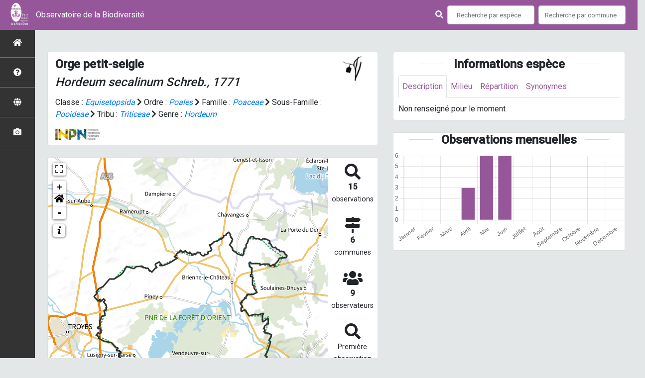

--- FILE ---
content_type: text/css; charset=utf-8
request_url: https://biodiversite.pnr-foret-orient.fr/static/css/atlas.css
body_size: 2787
content:
:root {
  --main-color: #c3b528;
  --second-color: #5a7526;
  --map-maille-border-color: #ddd;
  --map-maille-lastobs-border-color: #c218d0;
  --map-territory-border-color: #333;
  --map-area-border-width: 3px;
  --map-area-border-color: var(--second-color);
  --scrollbarBG: #cfd8dc;
  --thumbBG: var(--main-color);
}

body {
  display: flex;
  flex-direction: column;
  min-height: 100vh;
  background-color: #e3e7e8;
}

main {
  margin-top: 60px;
  margin-left: 60px;
  flex: 1;
}

#dropdown09 {
  cursor: pointer;
}

.small-placeholder::placeholder {
  font-size: 13px;
}

.icon-color-title {
  color: var(--icon-color-title);
}


.panel {
  border-radius: 0px !important;
}

.panel-heading {
  background-color: white !important;
}

/* PRESENTATION affix navbar */

.affix {
  top: 60px;
}

/* TITLE WITH border bar */

.title-bar::before {
  display: inline-block;
  content: "";
  border-top: 1px solid rgba(2, 2, 2, 0.158);
  width: 3rem;
  margin: 0 1rem;
  -webkit-transform: translateY(-8px);
  transform: translateY(-8px);
}

.title-bar::after {
  display: inline-block;
  content: "";
  border-top: 1px solid rgba(2, 2, 2, 0.158);
  width: 3rem;
  margin: 0 1rem;
  -webkit-transform: translateY(-8px);
  transform: translateY(-8px);
}

.border {
  border-right: 1px solid rgba(2, 2, 2, 0.158);
}

.center {
  text-align: center;
}

.strong {
  font-weight: bold;
}

#page {
  padding-left: 10px;
  padding-right: 10px;
  flex: 1;
  /*padding-top: 60px;*/
  /*margin-top: 25px;*/
}

.form-control:focus {
  border-color: var(--main-color);
  box-shadow: inset 0 0.5px 0.5px rgba(0, 0, 0, 0.075),
    0 0 5px var(--main-color);
}

.form-inline .form-control {
  width: 150 px;
}

/* carto */

.leaflet-touch .leaflet-bar a:last-child {
  border-bottom-left-radius: 25px;
  border-bottom-right-radius: 25px;
}

.leaflet-touch .leaflet-bar a:first-child {
  border-top-left-radius: 25px;
  border-top-right-radius: 25px;
}

.leaflet-touch .leaflet-control-layers,
.leaflet-touch .leaflet-bar {
  border: transparent;
  background-clip: padding-box;
}

a {
  -webkit-transition: all 0.5s ease;
  transition: all 0.5s ease;
}

.btn.btn-default {
  color: white;
  border-color: var(--main-color);
  background-color: var(--main-color) !important;
}

.btn.btn-default:hover {
  background-color: white !important;
  color: black;
  border-color: var(--main-color);
}

.rowMargin {
  margin-left: 0px;
  margin-right: 0px;
}

.modal {
  top: 40px;
}

/* Navbar */

.navbar {
  background-color: white !important;
  margin-bottom: 0px;
  border-radius: 0px;
  border-bottom: 1px solid var(--main-color);
  z-index: 1999;
  height: 60px;
}

.logoStructure {
  height: 60px;
  max-height: 60px;
  margin: -15px;
  padding-right: 15px;
}

.titreAppli {
  font-size: 18px;
  line-height: 30px;
  padding-right: 20px;
}

@media (max-width: 760px) {
  .navbar-collapse {
    background-color: #333;
  }

  main h1 {
    font-size: 1.8rem;
  }

  main h2 {
    font-size: 1.6rem;
  }

  main h3 {
    font-size: 1.4rem;
  }

  main h4 {
    font-size: 1.2rem;
  }

  main h5 {
    font-size: 1rem;
  }

  main {
    font-size: 0.8rem;
  }

  footer {
    font-size: 0.8rem;
  }
}

@media (max-width: 480px) {

  footer {
    display: none;
  }
  
}

.ui-autocomplete {
  z-index: 2000;
}

/* Sidebar */

sidebar {
  position: fixed;
  padding-top: 60px;
  width: 60px;
  background-color: #333333;
  height: calc(100vh);
  z-index: 1998;
  flex: 1;
  /*margin-top: 10px;!**!*/
}

#sidebar_menu {
  list-style: none;
  padding: 0px;
  width: 100%;
  margin: 0 auto;
}

#sidebar_menu li {
  height: 60px !important;
  min-height: 60px;
  line-height: 60px;
  color: white;
  cursor: pointer;
  text-align: center;
  border-bottom: 1px solid var(--main-color);
}

#sidebar_menu li:hover {
  background-color: var(--main-color);
}

#sidebar_menu a {
  color: white;
  text-decoration: none;
}

li.sidebar-brand {
  -webkit-transition: all 0.5s ease;
  transition: all 0.5s ease;
}

#sidebar-wrapper span {
  font-size: 120%;
}

#sidebar-wrapper a:hover {
  cursor: pointer;
  color: black;
}

/* END sidebar */

.slider-size {
  height: 150px;
  width: 100%;
  background-position: center center;
  background-size: cover;
}

.slider-size:hover {
  cursor: pointer;
  visibility: visible;
}

/* Legend MAPS */

.legend {
  line-height: 10px;
  font-size: 14px;
  color: #555;
  background-color: white;
  opacity: 0.7;
  padding: 5px;
  border-radius: 4px;
  box-shadow: 0 0 15px rgba(0, 0, 0, 0.2);
}

.legend i {
  width: 18px;
  height: 18px;
  float: left;
  margin-right: 8px;
}

.legend:hover {
  opacity: 1;
}

.generalLegend {
  line-height: 16px;
  opacity: 1;
  padding: 5px;
}

.species-grid-popup {
  max-height: 120px;
  overflow-y: auto;
}

/* END Legend MAPS */

input.ajax-search {
  background-position: right center;
  background-repeat: no-repeat;
  background-size: 25px 25px;
  background-position-x: calc(100% - 25px);
}

input {
  text-align: center;
}

/* LightBox */

.lb-nav {
  z-index: 100;
}

/* Page PHOTOS */

#filtresPhotos {
  padding: 10px;
}

.img-responsive-logo {
  width: 100%;
  height: 250px;
  background-position: center center;
  background-size: cover;
}

#photos {
}

.photo-espece {
  padding: 0px;
}

/* Effect on hover*/

.hovereffect {
  width: 100%;
  height: 250px;
  float: left;
  overflow: hidden;
  position: relative;
  text-align: center;
  cursor: default;
}

.hovereffect .overlay {
  width: 100%;
  height: 100%;
  position: absolute;
  overflow: hidden;
  top: 0;
  left: 0;
  opacity: 0;
  background-color: rgba(0, 0, 0, 0.5);
  -webkit-transition: all 0.4s ease-in-out;
  transition: all 0.4s ease-in-out;
}

.hovereffect .img-responsive-logo {
  height: 250px;
  display: block;
  position: relative;
  -webkit-transition: all 0.4s linear;
  transition: all 0.4s linear;
}

.hovereffect h2 {
  color: #fff;
  text-align: center;
  position: relative;
  font-size: 17px;
  background: rgba(0, 0, 0, 0.6);
  -webkit-transform: translatey(-100px);
  -ms-transform: translatey(-100px);
  transform: translatey(-100px);
  -webkit-transition: all 0.2s ease-in-out;
  transition: all 0.2s ease-in-out;
  padding: 10px;
}

.hovereffect a.info {
  text-decoration: none;
  display: inline-block;
  color: #fff;
  border: 1px solid #fff;
  border-radius: 10px;
  background-color: transparent;
  opacity: 0;
  filter: alpha(opacity=0);
  -webkit-transition: all 0.2s ease-in-out;
  transition: all 0.2s ease-in-out;
  margin: 50px 0 0;
  padding: 7px 14px;
}

.hovereffect a.info:hover {
  box-shadow: 0 0 5px #fff;
}

.hovereffect:hover .img-responsive-logo {
  -ms-transform: scale(1.2);
  -webkit-transform: scale(1.2);
  transform: scale(1.2);
}

.hovereffect:hover .overlay {
  opacity: 1;
  filter: alpha(opacity=100);
}

.hovereffect:hover h2,
.hovereffect:hover a.info {
  opacity: 1;
  filter: alpha(opacity=100);
  -ms-transform: translatey(0);
  -webkit-transform: translatey(0);
  transform: translatey(0);
}

.hovereffect:hover a.info {
  -webkit-transition-delay: 0.2s;
  transition-delay: 0.2s;
}

/*// END block actual species */

/* Footer */

footer {
  text-align: center;
  margin-left: 60px;
  padding-top: 10px;
  margin-bottom: 0px;
  background-color: var(--light);
  margin-top: 10px;
}

.credits {
  text-align: left;
}

/*END FOOTER*/

/* Galerie Photo et fiche par groupe */

.INPNgroup {
  cursor: pointer;
  height: 50px;
    width: auto;
}

.INPNgroup img {
  padding: 0px;
}

.zoom-wrapper {
  overflow: hidden;
}

.stat-medias-hovereffet {
  display: none;
  position: absolute;
  overflow: hidden;
  top: 0;
  left: 0;
  width: 100%;
}

.zoom-wrapper:hover .stat-medias-hovereffet {
  display: block;
}

.stat-medias-hovereffet img {
  position: relative;
  top: 10px;
  left: 40%;
}

.thumbnail-stat-medias .stat-medias-hovereffet img {
  left: 0%;
}

/*.overlay-obs {*/
/*    color: #fff;*/
/*    text-align: center;*/
/*    position: relative;*/
/*    top: 120px;*/
/*    font-size: 13px;*/
/*    background: rgba(0, 0, 0, 0.6);*/
/*    -webkit-transform: translatey(-100px);*/
/*    -ms-transform: translatey(-100px);*/
/*    transform: translatey(-100px);*/
/*    -webkit-transition: all 0.2s ease-in-out;*/
/*    transition: all 0.2s ease-in-out;*/
/*    padding: 10px;*/
/*    text-decoration: none;*/
/*    margin-top: 10px;*/
/*}*/

.img-custom-medias {
  height: 250px;
  width: 100%;
  background-position: center center;

  -webkit-transition: 0.3s ease-in-out;
  transition: 0.3s ease-in-out;
  -ms-transition: 0.3s ease-in-out;
}

.italic {
  font-style: italic;
}

.clickable {
  cursor: pointer;
}

.cover {
  background-size: cover;
  background-position: center;
}
.no-repeat {
  background-repeat: no-repeat;
}
.background-center {
  background-position: center;
}

.zoom-wrapper:hover .img-custom-medias {
  -ms-transform: scale(1.1);
  -webkit-transform: scale(1.1);
  transform: scale(1.1);
}

#allGroups {
  /*margin: 0 10px;*/
}

#sort,
#random {
  font-size: 24px;
  vertical-align: middle;
}

#insertPhotos {
  /*margin-bottom: 20px;*/
  padding: 0px;
  max-height: 100vh; /* Maximum height equal to viewport height */
  overflow-y: auto; /* Automatically show scrollbar when content exceeds height */
}

#filtresPhotos {
  float: left;
  width: 100%;
}

.floatParent {
  float: left;
  padding: 0px;
  margin: 0px;
}

#orderPhotos {
  /* padding-top: 8px; */
  margin-right: 15px;
}

.floatLeft {
  float: left;
  list-style-type: none;
  margin-left: 5px;
}

.floatLeft.bottom {
  margin-top: 8px;
}

#nbPhotos {
  clear: both;
  padding-left: 15px;
  padding-top: 10px;
}

#searchPhotos {
}

.title {
  padding-left: 15px;
}

.sortedButton {
  cursor: pointer;
}

/* END Galerie photos */

/* Search bar */
.search-bar-item {
  width: 100%;
  display: inline-block;
  text-decoration: none !important;
}

.btn-success {
  color: #fff;
  background-color: var(--main-color);
  border-color: var(--main-color);
}

.btn-success:hover {
  background-color: var(--second-color);
  border-color: var(--second-color);
}

#areaPage {
  display: flex;
}

/* Loader spinner */

#loaderSpinner {
  position: absolute !important;
  left: 50%;
  top: 50%;
  z-index: 999;
}

.overlay-obs {
  color: #fff;
  text-align: center;
  position: relative;
  top: 100px;
  font-size: 13px;
  background: rgba(0, 0, 0, 0.6);
  -webkit-transform: translatey(-100px);
  -ms-transform: translatey(-100px);
  transform: translatey(-100px);
  -webkit-transition: all 0.2s ease-in-out;
  transition: all 0.2s ease-in-out;
  padding: 10px;
  text-decoration: none;
  margin-top: 10px;
}

.overlay-link {
  color: #fff;
}

.overlay-link:hover {
  color: var(--blue);
}

.overlay-intro-image {
  color: #fff;
  text-align: center;
  position: relative;
  top: 100%;
  float: left;
  font-size: 13px;
  background: rgba(0, 0, 0, 0.6);
  padding: 10px;
  text-decoration: none;
}

.modal-header {
  background-color: var(--main-color);
  color: white;
  padding: 0.5rem 0.5rem;
}

#surroundingAreas .modal-body {
  padding: 0;
  max-height: 80vh;
  overflow-y: auto;
}

#surroundingAreasList li:hover {
  background-color: var(--light);
}

.leaflet-popup-content-wrapper,
.leaflet-popup-tip {
  background: white;
  color: #333;
  box-shadow: 0 3px 14px rgba(0, 0, 0, 0.4);
  border-radius: 2px;
  border-left: 5px solid var(--main-color);
}

.spinner-border {
  animation-duration: 3s;
}

--- FILE ---
content_type: text/css; charset=utf-8
request_url: https://biodiversite.pnr-foret-orient.fr/static/custom/custom.css
body_size: 913
content:
/* Insert your custom override CSS in this file */

@import url('https://fonts.googleapis.com/css2?family=Roboto:wght@400;500&display=swap');

:root {
  --main-color: #95579a;
  --second-color: #c674cd;
  --size-sidebar:70px;
}

body {
  font-family: 'Roboto', sans-serif;
  font-size: 16px;
  position: relative;
}

.navbar.navbar-default {
  background-color: #95579a !important;
  color: #fff;
  height: auto;
}
.navbar.navbar-default a.navbar-brand {
  color: #fff;
}
.titreAppli {
  font-size: inherit;
  line-height: inherit;
}
#sideBar {
  margin-top: 0;
  width: 70px;
  padding-top: 56px; /* allow for extension of logo */
  position: fixed;
  /* padding-top: 60px; */
  /* width: 60px; */
  background-color: #333333;
  height: calc(100vh);
  z-index: 1998;
  flex: 1;
}

#sideBar .fa {
  color: white;
}

.logoStructure {
  height: auto !important;
  width: 70px; /* same as sidebar */
  padding-right: 0;
}
#page {
  padding-left: 20px; 
  margin-top: 20px; /* same as panel margin-bottom */
}
#page section {
  margin-bottom: 60px;
}
#carte {
  padding-left: var(--size-sidebar); /* for sidebar */
  padding-right: 0;
  margin-top: 0;
  height: 100%;
}
.carte {
  height: 100%;
  overflow: hidden;
}
.carte #page, .carte #carte{
  padding:0 !important;
  margin:0 !important;
}
.presentation h2, .presentation h3 { /* For default headings on presentation page */
  /*text-transform: uppercase;*/
  font-weight: 500;
}
.presentation h2 {
  font-size: 24px;
}
.presentation h3 {
  font-size: 18px;
}
.affix { /* Fix for scrollspy */
  top: 60px; /* height of navbar */
}

.navbar {
  background-color: var(--main-color) !important;
  color: white !important;
}


.navbar-nav .nav-item.active .nav-link {
  background-color: #333333;
  color: white;
}

.navbar  a {

  color: white !important;
}
/* Active state styles for table of contents links */
#sommaire .nav-item.active .nav-link {
  background-color: #333333;
  color: white;
}

.navbar-toggler:focus, .navbar-toggler:hover {
  background-color: #ddd !important;
}

.logoStructure {
max-height:none !important;
}

#sidebar_menu li {
  height: 60px !important;
min-height: 60px;
line-height: 60px;
color: white;
cursor: pointer;
text-align: center;
}

nav#sommaire.navbar-inverse .navbar-nav {
  /* background-color: white !important;
  color: black !important; */
  display: flex!important;
  flex-direction: row !important;
  top: 56px; /* Height of the main navbar */
  z-index: 1000; /* Ensure TOC stays above page content */
}

nav#sommaire.fixed-top {
  position: fixed;
  margin-left:var(--size-sidebar);
  top: 56px;
  z-index: 1999; /* Ensure it's above other content */
}

.footer-logos img {
  max-width: 250px;
  height: auto;
  /* optionally cap their max display size: */
  max-height: 4rem;
}